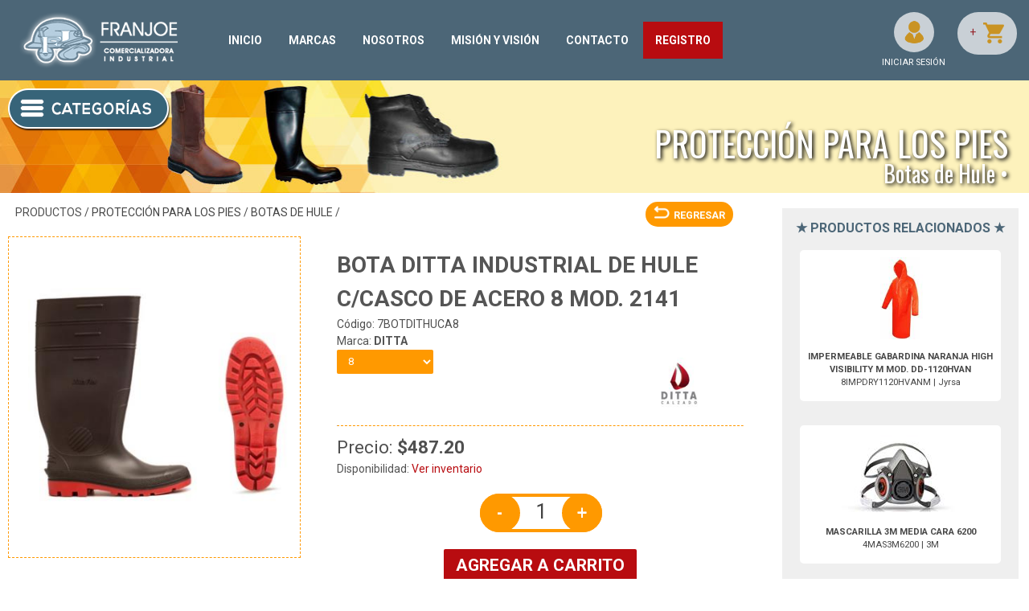

--- FILE ---
content_type: text/html
request_url: https://www.franjoeseguridad.com/producto_detalle.asp?iIdProducto=4757
body_size: 9420
content:

<!DOCTYPE html PUBLIC "-//W3C//DTD XHTML 1.0 Transitional//EN" "http://www.w3.org/TR/xhtml1/DTD/xhtml1-transitional.dtd">
<html xmlns="http://www.w3.org/1999/xhtml" lang="es">
<head>
<meta http-equiv="Content-Type" content="text/html;charset=utf-8"/>
<meta name="viewport" content="width=device-width,initial-scale=1.0,maximum-scale=1.0"/>
<meta name="keywords" content="bota ditta industrial de hule c/casco de acero 8 mod. 2141-ditta/botas de hule/protección para los pies,bota ditta industrial de hule c/casco de acero 8 mod. 2141,ditta:,tienda en méxico"/>
<meta name="description" content="BOTA DITTA INDUSTRIAL DE HULE C/CASCO DE ACERO 8 MOD. 2141-DITTA/Botas de Hule/Protección Para Los Pies|Tienda en méxico"/>
<meta property="og:image" content="https://www.franjoeseguridad.com/imagenes_dinamicas/producto_detalle_principal.asp?iIdProducto=4757"/>
<title>BOTA DITTA INDUSTRIAL DE HULE C/CASCO DE ACERO 8 MOD. 2141-DITTA/Botas de Hule/Protección Para Los Pies|Tienda en méxico</title>
<link rel="shortcut icon" href="favicon.ico"/>
<link rel="image_src" type="image/jpeg" href="imagenes_dinamicas/producto_detalle_principal.asp?iIdProducto=4757"/>
<link rel="stylesheet" type="text/css" href="css/estilos.css"/>
<link rel="stylesheet" href="css/jquery.bxslider.css"/>
<link rel="stylesheet" href="css/jquery.fancybox.css" media="screen"/>
<link rel="stylesheet" href="css/owl.carousel.css"/>
<link rel="stylesheet" href="css/owl.theme.css"/>
<link rel="preconnect" href="https://fonts.gstatic.com">
<link rel="stylesheet" href="https://fonts.googleapis.com/css2?family=Bebas+Neue&display=swap">
<link rel="stylesheet" href="https://fonts.googleapis.com/css?family=Oswald:400,300,700" type="text/css">
<link rel="stylesheet" href="https://fonts.googleapis.com/css?family=Roboto:400,700" type="text/css">
<script type="text/javascript" src="js/jquery.js"></script>
<script type="text/javascript" src="js/jquery.bxslider.min.js"></script>
<script type="text/javascript" src="js/producto_detalle.js?r=4565"></script>
<script type="text/javascript" src="js/jquery.fancybox.pack.js"></script>
<script type="text/javascript" src="js/general.js"></script>
<script type="text/javascript" src="js/funcion_general.js"></script>
<script type="text/javascript" src="js/galeria_detalle_miniaturas.js"></script>
<script type="text/javascript" src="js/galeria_detalle.js"></script>
<!-- Global site tag (gtag.js) - Google Analytics -->
<script async src="https://www.googletagmanager.com/gtag/js?id=UA-97702694-1"></script>
<script>
  window.dataLayer = window.dataLayer || [];
  function gtag(){dataLayer.push(arguments);}
  gtag('js', new Date());

  gtag('config', 'UA-97702694-1');
</script>
<!-- Facebook Pixel Code -->

<!-- End Facebook Pixel Code -->

</head>
<body>
<input id="iIdProducto" type="hidden" value="4757"/>
<input id="iIdAgrupacion" type="hidden" value="254"/>

	<div id="header">
        <strong class="h_text">FRANJOE SEGURIDAD:</strong>
        <h1 class="h_text">BOTA DITTA INDUSTRIAL DE HULE C/CASCO DE ACERO 8 MOD. 2141-DITTA/Botas de Hule/Protección Para Los Pies</h1>
        <h1 class="h_text"></h1>
        <h1 class="h_text">Tienda en méxico, para venta en línea</h1>
	<div id="logo">
	<a href="default.asp">
		<img src="images/menu_logo.png" alt="Distribuidora Franjoe"/>
	</a>
</div><!-- FIN LOGO -->
<div id="btn_menu"><img src="images/btn_menu.png" alt="Menú principal"/></div>

<div class="nav_top">
	<a class="categoria" href="default.asp">INICIO</a>
	<a class="categoria" href="marcas.asp">MARCAS</a>
	<a class="categoria" href="nosotros.asp">NOSOTROS</a>
	<a class="categoria" href="misionyvision.asp">MISIÓN Y VISIÓN</a>
	<a class="categoria" href="contacto.asp">CONTACTO</a>
	<a class="categoria categoria_destacada" href="registro.asp">REGISTRO</a>
	<!--<a class="categoria" href="registro.asp">UBICACIÓN</a>-->
</div><!-- fin nav_top-->
<div id="nav_contenedor_detalle">
	<div id="contenedorpalscroll">  
        <div class="nav accordion_menu follow-scroll fs_hitsftr">

					<div>
                    	<a class="acc_categoria" href="javascript:void(0)">
							Uniformes Medicos Rachel                          
							&nbsp;<span class="nav_arrow ligas">&#10097;</span>
                    	</a>
                    </div>
					<div class="acc_subcategorias">
						<a href="catalogo.asp?iIdCategoria=32">
						
                        	Ver todo
						
                        </a>                     		
				 																
                               </div>

					<div>
                    	<a class="acc_categoria" href="javascript:void(0)">
							Protección para la Cabeza                          
							&nbsp;<span class="nav_arrow ligas">&#10097;</span>
                    	</a>
                    </div>
					<div class="acc_subcategorias">
						<a href="catalogo.asp?iIdCategoria=11">
						
                        	Ver todo
						
                        </a>                     		
				 																
                               </div>

					<div>
                    	<a class="acc_categoria" href="javascript:void(0)">
							Protección Visual                          
							&nbsp;<span class="nav_arrow ligas">&#10097;</span>
                    	</a>
                    </div>
					<div class="acc_subcategorias">
						<a href="catalogo.asp?iIdCategoria=13">
						
                        	Ver todo
						
                        </a>                     		
                    					
                        
							<a class="subcategoria1" href="catalogo.asp?iIdSubCategoria1=29">
								Goggles de seguridad
                            </a>
                            
								<!--<a class="acc_subcategorias2" href="catalogo.asp?iIdSubCategoria1=<=iIdSubCategoria1Menu%>">Ver todo</a>	-->
                                <div class="contenedor_acc_subcategorias2 subcategoria2">
														
</div>

                    					
                        
							<a class="subcategoria1" href="catalogo.asp?iIdSubCategoria1=31">
								Insertos para lente de seguridad
                            </a>
                            
								<!--<a class="acc_subcategorias2" href="catalogo.asp?iIdSubCategoria1=<=iIdSubCategoria1Menu%>">Ver todo</a>	-->
                                <div class="contenedor_acc_subcategorias2 subcategoria2">
														
</div>

                    					
                        
							<a class="subcategoria1" href="catalogo.asp?iIdSubCategoria1=28">
								Lentes de seguridad
                            </a>
                            
								<!--<a class="acc_subcategorias2" href="catalogo.asp?iIdSubCategoria1=<=iIdSubCategoria1Menu%>">Ver todo</a>	-->
                                <div class="contenedor_acc_subcategorias2 subcategoria2">
														
</div>

                    					
                        
							<a class="subcategoria1" href="catalogo.asp?iIdSubCategoria1=30">
								Limpieza de lentes de seguridad
                            </a>
                            
								<!--<a class="acc_subcategorias2" href="catalogo.asp?iIdSubCategoria1=<=iIdSubCategoria1Menu%>">Ver todo</a>	-->
                                <div class="contenedor_acc_subcategorias2 subcategoria2">
														
</div>

                    					
                        
							<a class="subcategoria1" href="catalogo.asp?iIdSubCategoria1=32">
								Sujeta lentes de seguridad
                            </a>
                            
								<!--<a class="acc_subcategorias2" href="catalogo.asp?iIdSubCategoria1=<=iIdSubCategoria1Menu%>">Ver todo</a>	-->
                                <div class="contenedor_acc_subcategorias2 subcategoria2">
														
</div>

				 																
                               </div>

					<div>
                    	<a class="acc_categoria" href="javascript:void(0)">
							Protección Auditiva                          
							&nbsp;<span class="nav_arrow ligas">&#10097;</span>
                    	</a>
                    </div>
					<div class="acc_subcategorias">
						<a href="catalogo.asp?iIdCategoria=4">
						
                        	Ver todo
						
                        </a>                     		
				 																
                               </div>

					<div>
                    	<a class="acc_categoria" href="javascript:void(0)">
							Protección Respiratoria                          
							&nbsp;<span class="nav_arrow ligas">&#10097;</span>
                    	</a>
                    </div>
					<div class="acc_subcategorias">
						<a href="catalogo.asp?iIdCategoria=12">
						
                        	Ver todo
						
                        </a>                     		
                    					
                        
							<a class="subcategoria1" href="catalogo.asp?iIdSubCategoria1=23">
								Cartuchos y Filtros
                            </a>
                            
								<!--<a class="acc_subcategorias2" href="catalogo.asp?iIdSubCategoria1=<=iIdSubCategoria1Menu%>">Ver todo</a>	-->
                                <div class="contenedor_acc_subcategorias2 subcategoria2">
														
</div>

                    					
                        
							<a class="subcategoria1" href="catalogo.asp?iIdSubCategoria1=22">
								Mascarillas y Respiradores
                            </a>
                            
								<!--<a class="acc_subcategorias2" href="catalogo.asp?iIdSubCategoria1=<=iIdSubCategoria1Menu%>">Ver todo</a>	-->
                                <div class="contenedor_acc_subcategorias2 subcategoria2">
														
</div>

				 																
                               </div>

					<div>
                    	<a class="acc_categoria" href="javascript:void(0)">
							Protección para Manos                          
							&nbsp;<span class="nav_arrow ligas">&#10097;</span>
                    	</a>
                    </div>
					<div class="acc_subcategorias">
						<a href="catalogo.asp?iIdCategoria=9">
						
                        	Ver todo
						
                        </a>                     		
                    					
                        
							<a class="subcategoria1" href="catalogo.asp?iIdSubCategoria1=38">
								Guantes anti-fricción anti-abrasión
                            </a>
                            
								<!--<a class="acc_subcategorias2" href="catalogo.asp?iIdSubCategoria1=<=iIdSubCategoria1Menu%>">Ver todo</a>	-->
                                <div class="contenedor_acc_subcategorias2 subcategoria2">
														
</div>

                    					
                        
							<a class="subcategoria1" href="catalogo.asp?iIdSubCategoria1=34">
								Guantes anti-impacto
                            </a>
                            
								<!--<a class="acc_subcategorias2" href="catalogo.asp?iIdSubCategoria1=<=iIdSubCategoria1Menu%>">Ver todo</a>	-->
                                <div class="contenedor_acc_subcategorias2 subcategoria2">
														
</div>

                    					
                        
							<a class="subcategoria1" href="catalogo.asp?iIdSubCategoria1=33">
								Guantes anticorte
                            </a>
                            
								<!--<a class="acc_subcategorias2" href="catalogo.asp?iIdSubCategoria1=<=iIdSubCategoria1Menu%>">Ver todo</a>	-->
                                <div class="contenedor_acc_subcategorias2 subcategoria2">
														
</div>

                    					
                        
							<a class="subcategoria1" href="catalogo.asp?iIdSubCategoria1=37">
								Guantes de asbesto
                            </a>
                            
								<!--<a class="acc_subcategorias2" href="catalogo.asp?iIdSubCategoria1=<=iIdSubCategoria1Menu%>">Ver todo</a>	-->
                                <div class="contenedor_acc_subcategorias2 subcategoria2">
														
</div>

                    					
                        
							<a class="subcategoria1" href="catalogo.asp?iIdSubCategoria1=35">
								Guantes de carnaza
                            </a>
                            
								<!--<a class="acc_subcategorias2" href="catalogo.asp?iIdSubCategoria1=<=iIdSubCategoria1Menu%>">Ver todo</a>	-->
                                <div class="contenedor_acc_subcategorias2 subcategoria2">
														
</div>

                    					
                        
							<a class="subcategoria1" href="catalogo.asp?iIdSubCategoria1=36">
								Guantes resistentes a químicos
                            </a>
                            
								<!--<a class="acc_subcategorias2" href="catalogo.asp?iIdSubCategoria1=<=iIdSubCategoria1Menu%>">Ver todo</a>	-->
                                <div class="contenedor_acc_subcategorias2 subcategoria2">
														
</div>

				 																
                               </div>

					<div>
                    	<a class="acc_categoria" href="javascript:void(0)">
							Protección Lumbar                          
							&nbsp;<span class="nav_arrow ligas">&#10097;</span>
                    	</a>
                    </div>
					<div class="acc_subcategorias">
						<a href="catalogo.asp?iIdCategoria=8">
						
                        	Ver todo
						
                        </a>                     		
				 																
                               </div>

					<div>
                    	<a class="acc_categoria" href="javascript:void(0)">
							<h1>Protección Para Los Pies</h1>                          
							&nbsp;<span class="nav_arrow ligas">&#10097;</span>
                    	</a>
                    </div>
					<div class="acc_subcategorias">
						<a href="catalogo.asp?iIdCategoria=10">
						
                        	Ver todo
						
                        </a>                     		
                    					
                        
							<a class="subcategoria1" href="catalogo.asp?iIdSubCategoria1=16">
								Borceguies
                            </a>
                            
								<!--<a class="acc_subcategorias2" href="catalogo.asp?iIdSubCategoria1=<=iIdSubCategoria1Menu%>">Ver todo</a>	-->
                                <div class="contenedor_acc_subcategorias2 subcategoria2">
														
</div>

                    					
                        
							<a class="subcategoria1" href="catalogo.asp?iIdSubCategoria1=14">
								Botas
                            </a>
                            
								<!--<a class="acc_subcategorias2" href="catalogo.asp?iIdSubCategoria1=<=iIdSubCategoria1Menu%>">Ver todo</a>	-->
                                <div class="contenedor_acc_subcategorias2 subcategoria2">
														
</div>

                    					
                        
							<a class="subcategoria1" href="catalogo.asp?iIdSubCategoria1=18">
								<h1>Botas de Hule</h1>
                            </a>
                            
								<!--<a class="acc_subcategorias2" href="catalogo.asp?iIdSubCategoria1=<=iIdSubCategoria1Menu%>">Ver todo</a>	-->
                                <div class="contenedor_acc_subcategorias2 subcategoria2">
														
</div>

                    					
                        
							<a class="subcategoria1" href="catalogo.asp?iIdSubCategoria1=40">
								Polaina Viborera
                            </a>
                            
								<!--<a class="acc_subcategorias2" href="catalogo.asp?iIdSubCategoria1=<=iIdSubCategoria1Menu%>">Ver todo</a>	-->
                                <div class="contenedor_acc_subcategorias2 subcategoria2">
														
</div>

                    					
                        
							<a class="subcategoria1" href="catalogo.asp?iIdSubCategoria1=39">
								Tenis
                            </a>
                            
								<!--<a class="acc_subcategorias2" href="catalogo.asp?iIdSubCategoria1=<=iIdSubCategoria1Menu%>">Ver todo</a>	-->
                                <div class="contenedor_acc_subcategorias2 subcategoria2">
														
</div>

                    					
                        
							<a class="subcategoria1" href="catalogo.asp?iIdSubCategoria1=15">
								Zapatos
                            </a>
                            
								<!--<a class="acc_subcategorias2" href="catalogo.asp?iIdSubCategoria1=<=iIdSubCategoria1Menu%>">Ver todo</a>	-->
                                <div class="contenedor_acc_subcategorias2 subcategoria2">
														
</div>

				 																
                               </div>

					<div>
                    	<a class="acc_categoria" href="javascript:void(0)">
							Protección Contra la Lluvia                          
							&nbsp;<span class="nav_arrow ligas">&#10097;</span>
                    	</a>
                    </div>
					<div class="acc_subcategorias">
						<a href="catalogo.asp?iIdCategoria=7">
						
                        	Ver todo
						
                        </a>                     		
				 																
                               </div>

					<div>
                    	<a class="acc_categoria" href="javascript:void(0)">
							Protección en las Alturas                          
							&nbsp;<span class="nav_arrow ligas">&#10097;</span>
                    	</a>
                    </div>
					<div class="acc_subcategorias">
						<a href="catalogo.asp?iIdCategoria=5">
						
                        	Ver todo
						
                        </a>                     		
				 																
                               </div>

					<div>
                    	<a class="acc_categoria" href="javascript:void(0)">
							Protección para Soldadores                          
							&nbsp;<span class="nav_arrow ligas">&#10097;</span>
                    	</a>
                    </div>
					<div class="acc_subcategorias">
						<a href="catalogo.asp?iIdCategoria=3">
						
                        	Ver todo
						
                        </a>                     		
				 																
                               </div>

					<div>
                    	<a class="acc_categoria" href="javascript:void(0)">
							Seguridad Marina                          
							&nbsp;<span class="nav_arrow ligas">&#10097;</span>
                    	</a>
                    </div>
					<div class="acc_subcategorias">
						<a href="catalogo.asp?iIdCategoria=17">
						
                        	Ver todo
						
                        </a>                     		
				 																
                               </div>

					<div>
                    	<a class="acc_categoria" href="javascript:void(0)">
							Equipo para Tráfico                          
							&nbsp;<span class="nav_arrow ligas">&#10097;</span>
                    	</a>
                    </div>
					<div class="acc_subcategorias">
						<a href="catalogo.asp?iIdCategoria=18">
						
                        	Ver todo
						
                        </a>                     		
				 																
                               </div>

					<div>
                    	<a class="acc_categoria" href="javascript:void(0)">
							Equipo para personal de vigilancia                          
							&nbsp;<span class="nav_arrow ligas">&#10097;</span>
                    	</a>
                    </div>
					<div class="acc_subcategorias">
						<a href="catalogo.asp?iIdCategoria=19">
						
                        	Ver todo
						
                        </a>                     		
				 																
                               </div>

					<div>
                    	<a class="acc_categoria" href="javascript:void(0)">
							Uniformes Red Kap                          
							&nbsp;<span class="nav_arrow ligas">&#10097;</span>
                    	</a>
                    </div>
					<div class="acc_subcategorias">
						<a href="catalogo.asp?iIdCategoria=28">
						
                        	Ver todo
						
                        </a>                     		
                    					
                        
							<a class="subcategoria1" href="catalogo.asp?iIdSubCategoria1=60">
								Blusas
                            </a>
                            
								<!--<a class="acc_subcategorias2" href="catalogo.asp?iIdSubCategoria1=<=iIdSubCategoria1Menu%>">Ver todo</a>	-->
                                <div class="contenedor_acc_subcategorias2 subcategoria2">
														
</div>

                    					
                        
							<a class="subcategoria1" href="catalogo.asp?iIdSubCategoria1=57">
								Camisas
                            </a>
                            
								<!--<a class="acc_subcategorias2" href="catalogo.asp?iIdSubCategoria1=<=iIdSubCategoria1Menu%>">Ver todo</a>	-->
                                <div class="contenedor_acc_subcategorias2 subcategoria2">
														
</div>

                    					
                        
							<a class="subcategoria1" href="catalogo.asp?iIdSubCategoria1=55">
								Chamarras y Chalecos
                            </a>
                            
								<!--<a class="acc_subcategorias2" href="catalogo.asp?iIdSubCategoria1=<=iIdSubCategoria1Menu%>">Ver todo</a>	-->
                                <div class="contenedor_acc_subcategorias2 subcategoria2">
														
</div>

                    					
                        
							<a class="subcategoria1" href="catalogo.asp?iIdSubCategoria1=59">
								Cocina
                            </a>
                            
								<!--<a class="acc_subcategorias2" href="catalogo.asp?iIdSubCategoria1=<=iIdSubCategoria1Menu%>">Ver todo</a>	-->
                                <div class="contenedor_acc_subcategorias2 subcategoria2">
														
</div>

                    					
                        
							<a class="subcategoria1" href="catalogo.asp?iIdSubCategoria1=56">
								Overoles
                            </a>
                            
								<!--<a class="acc_subcategorias2" href="catalogo.asp?iIdSubCategoria1=<=iIdSubCategoria1Menu%>">Ver todo</a>	-->
                                <div class="contenedor_acc_subcategorias2 subcategoria2">
														
</div>

                    					
                        
							<a class="subcategoria1" href="catalogo.asp?iIdSubCategoria1=54">
								Pantalón Caballero
                            </a>
                            
								<!--<a class="acc_subcategorias2" href="catalogo.asp?iIdSubCategoria1=<=iIdSubCategoria1Menu%>">Ver todo</a>	-->
                                <div class="contenedor_acc_subcategorias2 subcategoria2">
														
</div>

                    					
                        
							<a class="subcategoria1" href="catalogo.asp?iIdSubCategoria1=24">
								Pantalón Dama
                            </a>
                            
								<!--<a class="acc_subcategorias2" href="catalogo.asp?iIdSubCategoria1=<=iIdSubCategoria1Menu%>">Ver todo</a>	-->
                                <div class="contenedor_acc_subcategorias2 subcategoria2">
														
</div>

				 																
                               </div>

					<div>
                    	<a class="acc_categoria" href="javascript:void(0)">
							Uniformes Dickies                          
							&nbsp;<span class="nav_arrow ligas">&#10097;</span>
                    	</a>
                    </div>
					<div class="acc_subcategorias">
						<a href="catalogo.asp?iIdCategoria=27">
						
                        	Ver todo
						
                        </a>                     		
                    					
                        
							<a class="subcategoria1" href="catalogo.asp?iIdSubCategoria1=41">
								Overoles
                            </a>
                            
								<!--<a class="acc_subcategorias2" href="catalogo.asp?iIdSubCategoria1=<=iIdSubCategoria1Menu%>">Ver todo</a>	-->
                                <div class="contenedor_acc_subcategorias2 subcategoria2">
														
</div>

                    					
                        
							<a class="subcategoria1" href="catalogo.asp?iIdSubCategoria1=42">
								Pantalón Caballero
                            </a>
                            
								<!--<a class="acc_subcategorias2" href="catalogo.asp?iIdSubCategoria1=<=iIdSubCategoria1Menu%>">Ver todo</a>	-->
                                <div class="contenedor_acc_subcategorias2 subcategoria2">
														
</div>

                    					
                        
							<a class="subcategoria1" href="catalogo.asp?iIdSubCategoria1=43">
								Pantalón Dama
                            </a>
                            
								<!--<a class="acc_subcategorias2" href="catalogo.asp?iIdSubCategoria1=<=iIdSubCategoria1Menu%>">Ver todo</a>	-->
                                <div class="contenedor_acc_subcategorias2 subcategoria2">
														
</div>

                    					
                        
							<a class="subcategoria1" href="catalogo.asp?iIdSubCategoria1=44">
								Camisas
                            </a>
                            
								<!--<a class="acc_subcategorias2" href="catalogo.asp?iIdSubCategoria1=<=iIdSubCategoria1Menu%>">Ver todo</a>	-->
                                <div class="contenedor_acc_subcategorias2 subcategoria2">
														
</div>

                    					
                        
							<a class="subcategoria1" href="catalogo.asp?iIdSubCategoria1=45">
								Blusas
                            </a>
                            
								<!--<a class="acc_subcategorias2" href="catalogo.asp?iIdSubCategoria1=<=iIdSubCategoria1Menu%>">Ver todo</a>	-->
                                <div class="contenedor_acc_subcategorias2 subcategoria2">
														
</div>

                    					
                        
							<a class="subcategoria1" href="catalogo.asp?iIdSubCategoria1=46">
								Playeras
                            </a>
                            
								<!--<a class="acc_subcategorias2" href="catalogo.asp?iIdSubCategoria1=<=iIdSubCategoria1Menu%>">Ver todo</a>	-->
                                <div class="contenedor_acc_subcategorias2 subcategoria2">
														
</div>

                    					
                        
							<a class="subcategoria1" href="catalogo.asp?iIdSubCategoria1=47">
								Chamarras
                            </a>
                            
								<!--<a class="acc_subcategorias2" href="catalogo.asp?iIdSubCategoria1=<=iIdSubCategoria1Menu%>">Ver todo</a>	-->
                                <div class="contenedor_acc_subcategorias2 subcategoria2">
														
</div>

                    					
                        
							<a class="subcategoria1" href="catalogo.asp?iIdSubCategoria1=48">
								Ropa de Cocina
                            </a>
                            
								<!--<a class="acc_subcategorias2" href="catalogo.asp?iIdSubCategoria1=<=iIdSubCategoria1Menu%>">Ver todo</a>	-->
                                <div class="contenedor_acc_subcategorias2 subcategoria2">
														
</div>

                    					
                        
							<a class="subcategoria1" href="catalogo.asp?iIdSubCategoria1=49">
								Shorts
                            </a>
                            
								<!--<a class="acc_subcategorias2" href="catalogo.asp?iIdSubCategoria1=<=iIdSubCategoria1Menu%>">Ver todo</a>	-->
                                <div class="contenedor_acc_subcategorias2 subcategoria2">
														
</div>

				 																
                               </div>

					<div>
                    	<a class="acc_categoria" href="javascript:void(0)">
							Uniformes Varias Marcas                          
							&nbsp;<span class="nav_arrow ligas">&#10097;</span>
                    	</a>
                    </div>
					<div class="acc_subcategorias">
						<a href="catalogo.asp?iIdCategoria=24">
						
                        	Ver todo
						
                        </a>                     		
                    					
                        
							<a class="subcategoria1" href="catalogo.asp?iIdSubCategoria1=53">
								Overoles para Uniformes
                            </a>
                            
								<!--<a class="acc_subcategorias2" href="catalogo.asp?iIdSubCategoria1=<=iIdSubCategoria1Menu%>">Ver todo</a>	-->
                                <div class="contenedor_acc_subcategorias2 subcategoria2">
														
</div>

                    					
                        
							<a class="subcategoria1" href="catalogo.asp?iIdSubCategoria1=4">
								Pantalones para Uniformes
                            </a>
                            
								<!--<a class="acc_subcategorias2" href="catalogo.asp?iIdSubCategoria1=<=iIdSubCategoria1Menu%>">Ver todo</a>	-->
                                <div class="contenedor_acc_subcategorias2 subcategoria2">
														
</div>

                    					
                        
							<a class="subcategoria1" href="catalogo.asp?iIdSubCategoria1=5">
								Camisas para Uniformes
                            </a>
                            
								<!--<a class="acc_subcategorias2" href="catalogo.asp?iIdSubCategoria1=<=iIdSubCategoria1Menu%>">Ver todo</a>	-->
                                <div class="contenedor_acc_subcategorias2 subcategoria2">
														
</div>

                    					
                        
							<a class="subcategoria1" href="catalogo.asp?iIdSubCategoria1=52">
								Blusas para Uniformes
                            </a>
                            
								<!--<a class="acc_subcategorias2" href="catalogo.asp?iIdSubCategoria1=<=iIdSubCategoria1Menu%>">Ver todo</a>	-->
                                <div class="contenedor_acc_subcategorias2 subcategoria2">
														
</div>

                    					
                        
							<a class="subcategoria1" href="catalogo.asp?iIdSubCategoria1=9">
								Chamarras para Uniforme
                            </a>
                            
								<!--<a class="acc_subcategorias2" href="catalogo.asp?iIdSubCategoria1=<=iIdSubCategoria1Menu%>">Ver todo</a>	-->
                                <div class="contenedor_acc_subcategorias2 subcategoria2">
														
</div>

                    					
                        
							<a class="subcategoria1" href="catalogo.asp?iIdSubCategoria1=13">
								Playeras para Uniforme
                            </a>
                            
								<!--<a class="acc_subcategorias2" href="catalogo.asp?iIdSubCategoria1=<=iIdSubCategoria1Menu%>">Ver todo</a>	-->
                                <div class="contenedor_acc_subcategorias2 subcategoria2">
														
</div>

				 																
                               </div>

					<div>
                    	<a class="acc_categoria" href="javascript:void(0)">
							Uniformes FR                          
							&nbsp;<span class="nav_arrow ligas">&#10097;</span>
                    	</a>
                    </div>
					<div class="acc_subcategorias">
						<a href="catalogo.asp?iIdCategoria=30">
						
                        	Ver todo
						
                        </a>                     		
				 																
                               </div>

					<div>
                    	<a class="acc_categoria" href="javascript:void(0)">
							Uniformes de Cocina                          
							&nbsp;<span class="nav_arrow ligas">&#10097;</span>
                    	</a>
                    </div>
					<div class="acc_subcategorias">
						<a href="catalogo.asp?iIdCategoria=21">
						
                        	Ver todo
						
                        </a>                     		
                    					
                        
							<a class="subcategoria1" href="catalogo.asp?iIdSubCategoria1=20">
								Accesorios de Cocina
                            </a>
                            
								<!--<a class="acc_subcategorias2" href="catalogo.asp?iIdSubCategoria1=<=iIdSubCategoria1Menu%>">Ver todo</a>	-->
                                <div class="contenedor_acc_subcategorias2 subcategoria2">
														
</div>

                    					
                        
							<a class="subcategoria1" href="catalogo.asp?iIdSubCategoria1=11">
								Filipinas y Camisas
                            </a>
                            
								<!--<a class="acc_subcategorias2" href="catalogo.asp?iIdSubCategoria1=<=iIdSubCategoria1Menu%>">Ver todo</a>	-->
                                <div class="contenedor_acc_subcategorias2 subcategoria2">
														
</div>

                    					
                        
							<a class="subcategoria1" href="catalogo.asp?iIdSubCategoria1=12">
								Mandiles y Delantales
                            </a>
                            
								<!--<a class="acc_subcategorias2" href="catalogo.asp?iIdSubCategoria1=<=iIdSubCategoria1Menu%>">Ver todo</a>	-->
                                <div class="contenedor_acc_subcategorias2 subcategoria2">
														
</div>

				 																
                               </div>

					<div>
                    	<a class="acc_categoria" href="javascript:void(0)">
							Señalización                          
							&nbsp;<span class="nav_arrow ligas">&#10097;</span>
                    	</a>
                    </div>
					<div class="acc_subcategorias">
						<a href="catalogo.asp?iIdCategoria=14">
						
                        	Ver todo
						
                        </a>                     		
				 																
                               </div>

					<div>
                    	<a class="acc_categoria" href="javascript:void(0)">
							Publicidad                          
							&nbsp;<span class="nav_arrow ligas">&#10097;</span>
                    	</a>
                    </div>
					<div class="acc_subcategorias">
						<a href="catalogo.asp?iIdCategoria=1">
						
                        	Ver todo
						
                        </a>                     		
				 																
                               </div>

					<div>
                    	<a class="acc_categoria" href="javascript:void(0)">
							Desechables                          
							&nbsp;<span class="nav_arrow ligas">&#10097;</span>
                    	</a>
                    </div>
					<div class="acc_subcategorias">
						<a href="catalogo.asp?iIdCategoria=25">
						
                        	Ver todo
						
                        </a>                     		
                    					
                        
							<a class="subcategoria1" href="catalogo.asp?iIdSubCategoria1=25">
								Cubrebocas Desechables
                            </a>
                            
								<!--<a class="acc_subcategorias2" href="catalogo.asp?iIdSubCategoria1=<=iIdSubCategoria1Menu%>">Ver todo</a>	-->
                                <div class="contenedor_acc_subcategorias2 subcategoria2">
														
</div>

                    					
                        
							<a class="subcategoria1" href="catalogo.asp?iIdSubCategoria1=26">
								Cubrebotas Desechables
                            </a>
                            
								<!--<a class="acc_subcategorias2" href="catalogo.asp?iIdSubCategoria1=<=iIdSubCategoria1Menu%>">Ver todo</a>	-->
                                <div class="contenedor_acc_subcategorias2 subcategoria2">
														
</div>

                    					
                        
							<a class="subcategoria1" href="catalogo.asp?iIdSubCategoria1=27">
								Gorros Desechables
                            </a>
                            
								<!--<a class="acc_subcategorias2" href="catalogo.asp?iIdSubCategoria1=<=iIdSubCategoria1Menu%>">Ver todo</a>	-->
                                <div class="contenedor_acc_subcategorias2 subcategoria2">
														
</div>

				 																
                               </div>
	
				
					<div>
                    <a class="acc_categoria" href="javascript:void(0)">
						
                    	Marcas <span class="nav_arrow ligas">&#10097;</span>
						
                    </a>
                    </div>
                    <!--catalogo.asp?bMarca=1-->
					<div class="acc_subcategorias">
						
						<a href="catalogo.asp?bMarca=1">Ver todo</a>
										
						<a href="catalogo.asp?iIdMarca=6">
							3M
                        </a>
				
						<a href="catalogo.asp?iIdMarca=65">
							ACR
                        </a>
				
						<a href="catalogo.asp?iIdMarca=88">
							AIGSA
                        </a>
				
						<a href="catalogo.asp?iIdMarca=15">
							Ambidex
                        </a>
				
						<a href="catalogo.asp?iIdMarca=16">
							Ansell
                        </a>
				
						<a href="catalogo.asp?iIdMarca=69">
							AP Mascarillas
                        </a>
				
						<a href="catalogo.asp?iIdMarca=70">
							Aquatikus
                        </a>
				
						<a href="catalogo.asp?iIdMarca=17">
							Assoluto
                        </a>
				
						<a href="catalogo.asp?iIdMarca=71">
							AX Tech
                        </a>
				
						<a href="catalogo.asp?iIdMarca=87">
							BAGpk
                        </a>
				
						<a href="catalogo.asp?iIdMarca=18">
							Best
                        </a>
				
						<a href="catalogo.asp?iIdMarca=19">
							Brady Worldwide
                        </a>
				
						<a href="catalogo.asp?iIdMarca=20">
							Brava
                        </a>
				
						<a href="catalogo.asp?iIdMarca=77">
							Brick
                        </a>
				
						<a href="catalogo.asp?iIdMarca=21">
							Bronco
                        </a>
				
						<a href="catalogo.asp?iIdMarca=94">
							Cabel
                        </a>
				
						<a href="catalogo.asp?iIdMarca=55">
							Captopia
                        </a>
				
						<a href="catalogo.asp?iIdMarca=53">
							Carber
                        </a>
				
						<a href="catalogo.asp?iIdMarca=89">
							Cedillo
                        </a>
				
						<a href="catalogo.asp?iIdMarca=22">
							Circo
                        </a>
				
						<a href="catalogo.asp?iIdMarca=9">
							Crews
                        </a>
				
						<a href="catalogo.asp?iIdMarca=81">
							Daniamant
                        </a>
				
						<a href="catalogo.asp?iIdMarca=7">
							DermaCare
                        </a>
				
						<a href="catalogo.asp?iIdMarca=2">
							Dickies
                        </a>
				
						<a href="catalogo.asp?iIdMarca=23">
							Ditta
                        </a>
				
						<a href="catalogo.asp?iIdMarca=85">
							DKPS
                        </a>
				
						<a href="catalogo.asp?iIdMarca=24">
							Dry Drop
                        </a>
				
						<a href="catalogo.asp?iIdMarca=25">
							Dry Zone
                        </a>
				
						<a href="catalogo.asp?iIdMarca=3">
							Dupont
                        </a>
				
						<a href="catalogo.asp?iIdMarca=63">
							Ear Soft
                        </a>
				
						<a href="catalogo.asp?iIdMarca=86">
							Eme Reflex
                        </a>
				
						<a href="catalogo.asp?iIdMarca=12">
							Encon
                        </a>
				
						<a href="catalogo.asp?iIdMarca=26">
							Fasguard
                        </a>
				
						<a href="catalogo.asp?iIdMarca=27">
							FER
                        </a>
				
						<a href="catalogo.asp?iIdMarca=28">
							Firestone
                        </a>
				
						<a href="catalogo.asp?iIdMarca=79">
							Fitcap
                        </a>
				
						<a href="catalogo.asp?iIdMarca=29">
							ForceFlex
                        </a>
				
						<a href="catalogo.asp?iIdMarca=30">
							Franjoe
                        </a>
				
						<a href="catalogo.asp?iIdMarca=31">
							Gama
                        </a>
				
						<a href="catalogo.asp?iIdMarca=1">
							Genérico
                        </a>
				
						<a href="catalogo.asp?iIdMarca=95">
							Golden Eagle
                        </a>
				
						<a href="catalogo.asp?iIdMarca=62">
							Herhild
                        </a>
				
						<a href="catalogo.asp?iIdMarca=78">
							HONEYWELL
                        </a>
				
						<a href="catalogo.asp?iIdMarca=8">
							Howard Leight
                        </a>
				
						<a href="catalogo.asp?iIdMarca=13">
							Jackson
                        </a>
				
						<a href="catalogo.asp?iIdMarca=32">
							Jomar
                        </a>
				
						<a href="catalogo.asp?iIdMarca=4">
							Jyrsa
                        </a>
				
						<a href="catalogo.asp?iIdMarca=33">
							King Cobra
                        </a>
				
						<a href="catalogo.asp?iIdMarca=96">
							Lapco
                        </a>
				
						<a href="catalogo.asp?iIdMarca=91">
							Lazzar
                        </a>
				
						<a href="catalogo.asp?iIdMarca=34">
							Mapa
                        </a>
				
						<a href="catalogo.asp?iIdMarca=58">
							MCR Safety
                        </a>
				
						<a href="catalogo.asp?iIdMarca=35">
							Mechanix-Wear
                        </a>
				
						<a href="catalogo.asp?iIdMarca=36">
							Memphis
                        </a>
				
						<a href="catalogo.asp?iIdMarca=76">
							MOLDEX
                        </a>
				
						<a href="catalogo.asp?iIdMarca=92">
							MONARCA
                        </a>
				
						<a href="catalogo.asp?iIdMarca=14">
							Mr Seguridad
                        </a>
				
						<a href="catalogo.asp?iIdMarca=5">
							MSA
                        </a>
				
						<a href="catalogo.asp?iIdMarca=74">
							MSC
                        </a>
				
						<a href="catalogo.asp?iIdMarca=59">
							Ninja
                        </a>
				
						<a href="catalogo.asp?iIdMarca=64">
							Pros Caps
                        </a>
				
						<a href="catalogo.asp?iIdMarca=37">
							Providencia
                        </a>
				
						<a href="catalogo.asp?iIdMarca=93">
							Rachel Medical
                        </a>
				
						<a href="catalogo.asp?iIdMarca=38">
							RAS
                        </a>
				
						<a href="catalogo.asp?iIdMarca=39">
							Rayhsa
                        </a>
				
						<a href="catalogo.asp?iIdMarca=84">
							Red Kap
                        </a>
				
						<a href="catalogo.asp?iIdMarca=40">
							Redwing
                        </a>
				
						<a href="catalogo.asp?iIdMarca=67">
							Rino
                        </a>
				
						<a href="catalogo.asp?iIdMarca=60">
							Romak Polar
                        </a>
				
						<a href="catalogo.asp?iIdMarca=41">
							Safe Step
                        </a>
				
						<a href="catalogo.asp?iIdMarca=42">
							Safety One
                        </a>
				
						<a href="catalogo.asp?iIdMarca=43">
							Safety Road
                        </a>
				
						<a href="catalogo.asp?iIdMarca=44">
							Scandalo
                        </a>
				
						<a href="catalogo.asp?iIdMarca=45">
							Scorpio
                        </a>
				
						<a href="catalogo.asp?iIdMarca=80">
							SHERPA
                        </a>
				
						<a href="catalogo.asp?iIdMarca=61">
							Skold
                        </a>
				
						<a href="catalogo.asp?iIdMarca=46">
							Stanley
                        </a>
				
						<a href="catalogo.asp?iIdMarca=47">
							Steelgen
                        </a>
				
						<a href="catalogo.asp?iIdMarca=10">
							Steelpro Safety
                        </a>
				
						<a href="catalogo.asp?iIdMarca=82">
							SUIMNA
                        </a>
				
						<a href="catalogo.asp?iIdMarca=48">
							Super Road
                        </a>
				
						<a href="catalogo.asp?iIdMarca=49">
							Super-Grip
                        </a>
				
						<a href="catalogo.asp?iIdMarca=73">
							Texin
                        </a>
				
						<a href="catalogo.asp?iIdMarca=50">
							Ultratech
                        </a>
				
						<a href="catalogo.asp?iIdMarca=11">
							Uvex
                        </a>
				
						<a href="catalogo.asp?iIdMarca=51">
							Vallen
                        </a>
				
						<a href="catalogo.asp?iIdMarca=72">
							Volt Weld
                        </a>
				
						<a href="catalogo.asp?iIdMarca=52">
							Weld Well
                        </a>
				
						<a href="catalogo.asp?iIdMarca=54">
							Willson
                        </a>
				
						<a href="catalogo.asp?iIdMarca=83">
							WSM
                        </a>
				
						<a href="catalogo.asp?iIdMarca=56">
							Xtra Caps
                        </a>
				
						<a href="catalogo.asp?iIdMarca=57">
							Yami
                        </a>
	
					</div>
    	<div class="nav_down">
            <a class="categoria" href="default.asp">INICIO</a>
            <a class="categoria" href="nosotros.asp">ACERCA DE FRANJOE</a>
            <a class="categoria" href="misionyvision.asp">MISIÓN Y VISIÓN</a>
            <a class="categoria" href="contacto.asp">CONTACTO</a>
            <!--<a class="categoria" href="registro.asp">UBICACIÓN</a>-->
        </div><!-- fin nav_top-->
                    
                
        </div><!-- FIN NAV -->     
        </div><!-- pal scroll-->
    </div><!-- FIN NAV CONTENEDOR -->


<script type="text/javascript" src="js/funcion_general.js"></script>
<script type="text/javascript" src="js/login.js"></script>  
    <div id="contenedor_busca_login_cart">
        <div class="nav_login">
                <div id="btn_nav_login"><img id="icono_usuario" src="images/icn_user.png" alt="icono usuario" /><span> INICIAR SESIÓN</span></div>
                <div id="contenido_login">
                    <form name="login" id="login" action="." style="padding:0; margin:0;">
                        <input placeholder="Usuario" class="login_campos" name="usuario" id="usuario" type="text" value="" maxlength="50" />
                        <input placeholder="Contraseña" class="login_campos" name="clave" id="clave" type="password" maxlength="16" />
                    </form>
                    <a class="ligas" href="forgot_pass.asp">¿Olvidaste tu contraseña?</a><br /><br />
                    <a id="login_btn" class="boton_v1 login_btn_entrar">Entrar</a>
                </div><!-- fin contenido login -->
        </div><!-- FIN DE LOGIN -->  
            
        <div id="nav_carrito">

            <a href="carrito.asp"><img src="images/icn_carrito.png" alt="Carrito de compras"/><div class="nav_cart_cantidad">+</div></a>


        </div><!-- FIN NAV CARRITO -->
    </div><!-- FIN CONTENEDOR contenedor_busca_login_cart-->
    <div class="limpiar"></div>
        

    </div><!-- FIN DE HEADER -->
    <div class="limpiar"></div>

<div id="banner_categoria">
	<div id="btn_detalle" class="boton_categorias_detalle"><img class="push" src="images/boton_categorias.png" alt="Categorías"/></div><!-- BOTON CATEGORIAS -->
    <ul class="bxslider">
        <li>

            <img src="imagenes_banners/CId10.jpg" alt=""/>
            
            <div class="texto_banner_catalogo">
                <span class="big_title">Protección Para Los Pies</span><br /><span class="small_title">Botas de Hule • </span>
            </div>
        </li>
    </ul>
</div><!-- FIN BANNER CATEGORIA -->
    
<div id="contenedor_detalle">
    <div id="path">
       Productos /	

	<a href="catalogo.asp?iIdCategoria=10">Protección Para Los Pies</a> /

	<a href="catalogo.asp?iIdSubCategoria1=18">Botas de Hule</a> /

    </div><!-- FIN DE PATH -->
	<div class="btn_regresar">
		<a onclick="history.back(-1)">
			<img src="images/btn_regresar.png" alt="Regresar"/>REGRESAR
		</a>
    </div>
	<!-- FIN DE BTN REGRESASR -->
    <div class="limpiar"></div>

    <div id="contenedor_galeria_producto">
    	<div id="imagen_principal">
        	<a class="fancybox" rel="group" href="imagenes_dinamicas/producto_detalle_principal_zoom.asp?iIdProducto=4757">
				<img src="imagenes_dinamicas/producto_detalle_principal.asp?iIdProducto=4757" alt="BOTA DITTA INDUSTRIAL DE HULE C/CASCO DE ACERO 8 MOD. 2141-DITTA"/>
			</a>
        </div>
    </div><!-- FIN CONTENDOR GALERIA PRODUCTO -->

    <div id="contenedor_info_producto">
        <h1>BOTA DITTA INDUSTRIAL DE HULE C/CASCO DE ACERO 8 MOD. 2141</h1>	
       	Código: 7BOTDITHUCA8
		<br />

		<p>Marca: <strong>DITTA</strong><br/>
		<div class="marca_logo_detalle">
			<a href="catalogo.asp?iIdMarca=23">
			<img src="imagenes_dinamicas/producto_detalle_marca.asp?iIdProducto=4757" alt="DITTA"/>
			</a>
			<strong class="h_text">DITTA</strong>
		</div>

			<div class="atributos_filtro">

            <select title="Talla" class="atributo">
            	<option value="">--Talla--</option>
            
            	<option value="10" >10</option>
            
            	<option value="11" >11</option>
            
            	<option value="12" >12</option>
            
            	<option value="3" >3</option>
            
            	<option value="4" >4</option>
            
            	<option value="5" >5</option>
            
            	<option value="6" >6</option>
            
            	<option value="7" >7</option>
            
            	<option value="8" selected="selected">8</option>
            
            	<option value="9" >9</option>
         
            </select>

			</div>

    	<div class="limpiar"></div>
        <div class="">
        	<hr class="hr" />
  			<div class="limpiar"></div>
        </div><!-- fin detalle_infoadicional -->
        <div id="contenido_total">

            <div class="detalle_precio">Precio: <strong>$487.20</strong></div>

			<div class="limpiar"></div>

            <div id="detalle_disponibilidad">
				<p>Disponibilidad:
            		<a class="inventario ligas" href="inventario.asp?iIdProducto=4757">Ver inventario</a>
				</p>
			</div><!-- FIN detalle_disponibilidad -->
            <div class="limpiar"></div>

			<div class="limpiar"></div>
            <div id="contenedor_cant_boton">

            <div id="detalle_cantidad">
                <div class="page" id="down"> - </div>
                <input id="cantidad" name="cantidad" value="1" maxlength="3"></input>
                <div class="page" id="up"> + </div>
            </div><!-- fin detalle cantidad -->
            <div class="limpiar"></div><br />
			<a class="boton_v1" href="javascript:AgregarCarrito(4757);">AGREGAR A CARRITO</a>

            </div><!-- fin contenedor_cant_boton -->
        </div><!-- fin contenido total -->

        <div class="limpiar"></div>
        <p class="footer_producto">

            * El precio INCLUYE IVA
            <br />
            * Los precios pueden variar sin previo aviso.
			<br />

            * La imagen puede diferir un poco a las características reales del producto.
        </p><!-- fin footer producto -->
        <div id="compartir_producto">
            <!--<p>Compartir producto:</p>-->
            <a href="http://www.facebook.com/share.php?u=https://www.franjoeseguridad.com/producto_detalle.asp?iIdProducto=4757"><img src="images/compartir_facebook.jpg" onclick="window.open('http://www.facebook.com/share.php?u=http://www.xtremestore.com.mx/producto_detalle.asp?iIdProducto=4757" alt="Compartir en Facebook" title="Compartir en Facebook"/></a>
            <a href="http://twitter.com/home?status=https://www.franjoeseguridad.com/producto_detalle.asp?iIdProducto=4757" target="_blank"><img src="images/compartir_twitter.jpg" alt="Compartir en Twitter"/></a>
            <a href="https://www.linkedin.com/cws/share?url=https://www.franjoeseguridad.com/producto_detalle.asp?iIdProducto=4757" target="_blank"><img src="images/compartir_linkedin.jpg" border="0" alt="Compartir en LinkedIn" title="Compartir en LinkedIn"/></a>
        </div><!-- fin detalle redes -->
    </div><!-- FIN CONTENEDOR INFO PRODUCTO-->
        
    <div class="limpiar"></div>
    <div id="submenu_detalle">
        <ul class="categorias_lista">
            <li><a href="javascript:void(0);" id="a_descripcion">Descripción</a></li>
            <li><a href="javascript:void(0);" id="a_especificaciones">Especificaciones</a></li>
            <li><a href="javascript:void(0);" id="a_descargas">Descargas</a></li>
            <li><a href="javascript:void(0);" id="a_galeria">Galería</a></li>
            <li><a href="javascript:void(0);" id="a_video">Vídeos</a></li>
        </ul>
    </div>
    <div class="limpiar"></div>
    <div class="info_producto">
        <div id="detalle_descripcion">
            <strong style="color:#000">BOTA DITTA INDUSTRIAL DE HULE C/CASCO DE ACERO 8 MOD. 2141-DITTA</strong>
            <br /><br />
            <p>Las botas industriales de hule con casquillo son una elecci&oacute;n s&oacute;lida para trabajadores que requieren una protecci&oacute;n duradera y resistencia a diversos elementos. Estas botas de seguridad est&aacute;n dise&ntilde;adas para uso rudo en una amplia gama de industrias, desde qu&iacute;micas hasta agricultura y jardiner&iacute;a. Su construcci&oacute;n reforzada y sus caracter&iacute;sticas especiales las hacen ideales para enfrentar desaf&iacute;os industriales exigentes.</p>
<p>Son resistentes al contacto con una amplia variedad de sustancias, incluidos hidrocarburos, grasas, aceites, sangre, fertilizantes, detergentes, agua, fango, lodo, qu&iacute;micos y solventes diluidos. Adem&aacute;s, estas botas ofrecen protecci&oacute;n contra impactos y temperaturas extremas, desde -20&deg;C hasta 70&deg;C. La suela con proporciona un excelente agarre en superficies h&uacute;medas y contiene el compuesto "NITRI POWER" para una mayor resistencia y flexibilidad en entornos agresivos.</p>    
        </div>

        <div id="detalle_especificaciones">
            <p>- Fabricaci&oacute;n en inyecci&oacute;n.<br /> - Resistencia al contacto con una amplia gama de sustancias.<br /> - Altura de 40 cm +/- 2, con adaptador de altura a 35 y 30 cm.<br /> - Suela con grabado especial "SECURE GRIP".<br /> - Refuerzo protector en tobillos, tal&oacute;n, metatarso y puntera.<br /> - Grabado antiderrapante y puente anat&oacute;mico.<br /> - Refuerzo de foxin para mayor protecci&oacute;n del pie.</p>
        </div>

        <div id="detalle_descargas">

	                	<a href="javascript:DescargarArchivo(15509)"><img src="images/descarga.png" alt="Descargar PDF"/>Ficha Tecnica - 7BOTDITHUCA.pdf</a>

                
        </div>
        
        <div id="detalle_galeria" >
            <ul class="bxslider">
                     
					  <li class="img_galeria"><a class="fancybox" rel="gallery1" href="imagenes_dinamicas/producto_detalle_galeria_zoom.asp?iIdImagen=10678"><img src="imagenes_dinamicas/producto_detalle_galeria.asp?iIdImagen=10678" alt="Galería Producto" /></a></li>
    
            </ul>                
        </div>
        
        <div id="detalle_video">

			<p>Actualmente no hay videos para mostrar</p>

        </div>
                
        <div class="limpiar"></div>
                
	</div><!-- FIN DE INFO PRODUCTO -->
</div><!-- FIN CONTENEDOR -->

<!--PRODUCTOS RELACIONADOS-->
<div class="productos_relacionados">
	<h2>★ PRODUCTOS RELACIONADOS ★</h2>
	<div class="limpiar"></div>
     
        <div class="producto">
        	<div class="img_producto">
                <a href="producto_detalle.asp?iIdProducto=3745"><img src="imagenes_dinamicas/producto_relacionado.asp?IdProductoRel=3745" alt="IMPERMEABLE GABARDINA NARANJA HIGH VISIBILITY M MOD. DD-1120HVAN-Jyrsa"/></a>            
           		<strong class="h_text">8IMPDRY1120HVANM-Jyrsa</strong>
            </div><!-- fin img producto -->
       
            <div class="descripcion_producto"><a href="producto_detalle.asp?iIdProducto=3745"><span class="ligas">IMPERMEABLE GABARDINA NARANJA HIGH VISIBILITY M MOD. DD-1120HVAN</span><br />8IMPDRY1120HVANM | Jyrsa</a></div>
            <div class="over_producto">
            
            </div><!--fin over producto-->
       </div><!-- FIN PRODUCTO -->
        
     
        <div class="producto">
        	<div class="img_producto">
                <a href="producto_detalle.asp?iIdProducto=3905"><img src="imagenes_dinamicas/producto_relacionado.asp?IdProductoRel=3905" alt="MASCARILLA 3M MEDIA CARA 6200-3M"/></a>            
           		<strong class="h_text">4MAS3M6200-3M</strong>
            </div><!-- fin img producto -->
       
            <div class="descripcion_producto"><a href="producto_detalle.asp?iIdProducto=3905"><span class="ligas">MASCARILLA 3M MEDIA CARA 6200</span><br />4MAS3M6200 | 3M</a></div>
            <div class="over_producto">
            
            </div><!--fin over producto-->
       </div><!-- FIN PRODUCTO -->
        
     
        <div class="producto">
        	<div class="img_producto">
                <a href="producto_detalle.asp?iIdProducto=4795"><img src="imagenes_dinamicas/producto_relacionado.asp?IdProductoRel=4795" alt="BOTA DITA DE HULE SANITARIA CON CASCO DE ACERO 8 MOD. 2141-Ditta"/></a>            
           		<strong class="h_text">7BOTDITHUSBA8-Ditta</strong>
            </div><!-- fin img producto -->
       
            <div class="descripcion_producto"><a href="producto_detalle.asp?iIdProducto=4795"><span class="ligas">BOTA DITA DE HULE SANITARIA CON CASCO DE ACERO 8 MOD. 2141</span><br />7BOTDITHUSBA8 | Ditta</a></div>
            <div class="over_producto">
            
            </div><!--fin over producto-->
       </div><!-- FIN PRODUCTO -->
        
     
        <div class="producto">
        	<div class="img_producto">
                <a href="producto_detalle.asp?iIdProducto=6792"><img src="imagenes_dinamicas/producto_relacionado.asp?IdProductoRel=6792" alt="OVEROL DUPONT TYVEK BLANCO TY127S M-Dupont"/></a>            
           		<strong class="h_text">9OVETY127SM-Dupont</strong>
            </div><!-- fin img producto -->
       
            <div class="descripcion_producto"><a href="producto_detalle.asp?iIdProducto=6792"><span class="ligas">OVEROL DUPONT TYVEK BLANCO TY127S M</span><br />9OVETY127SM | Dupont</a></div>
            <div class="over_producto">
            
            </div><!--fin over producto-->
       </div><!-- FIN PRODUCTO -->
        
 
</div><!-- FIN PRODUCTOS RELACIONADOS -->

<div class="limpiar"></div>

    
<div id="footer">
	<div class="espacio_footer" id="redes_sociales" style="opacity:0">
		<span class="titulos_ftr">SÍGUENOS</span><br /><br />
		<a href="" style="cursor:none"><img src="images/footer_facebook.png" alt="Facebook"/></a>
		<a href="" style="cursor:none"><img src="images/footer_twitter.png" alt="Twitter"/></a>
		<a href="" style="cursor:none"><img src="images/footer_youtube.png" alt="Youtube"/></a>
		<br />
		<div class="limpiar"></div>
	</div><!-- fin redes sociales -->
	<div class="ftr_column">
		<span class="titulos_ftr">PRODUCTOS</span><br /><br />
		<ul>

			<li><a href="catalogo.asp?iIdCategoria=32">Uniformes Medicos Rachel</a></li>

			<li><a href="catalogo.asp?iIdCategoria=11">Protección para la Cabeza</a></li>

			<li><a href="catalogo.asp?iIdCategoria=13">Protección Visual</a></li>

			<li><a href="catalogo.asp?iIdCategoria=4">Protección Auditiva</a></li>

			<li><a href="catalogo.asp?iIdCategoria=12">Protección Respiratoria</a></li>

			<li><a href="catalogo.asp?iIdCategoria=9">Protección para Manos</a></li>

			<li><a href="catalogo.asp?iIdCategoria=8">Protección Lumbar</a></li>

			<li><a href="catalogo.asp?iIdCategoria=10">Protección Para Los Pies</a></li>

			<li><a href="catalogo.asp?iIdCategoria=7">Protección Contra la Lluvia</a></li>

			<li><a href="catalogo.asp?iIdCategoria=5">Protección en las Alturas</a></li>

			<li><a href="catalogo.asp?iIdCategoria=3">Protección para Soldadores</a></li>

			<li><a href="catalogo.asp?iIdCategoria=17">Seguridad Marina</a></li>

			<li><a href="catalogo.asp?iIdCategoria=18">Equipo para Tráfico</a></li>

			<li><a href="catalogo.asp?iIdCategoria=19">Equipo para personal de vigilancia</a></li>

			<li><a href="catalogo.asp?iIdCategoria=20">Ropa de Trabajo</a></li>

			<li><a href="catalogo.asp?iIdCategoria=28">Uniformes Red Kap</a></li>

			<li><a href="catalogo.asp?iIdCategoria=27">Uniformes Dickies</a></li>

			<li><a href="catalogo.asp?iIdCategoria=24">Uniformes Varias Marcas</a></li>

			<li><a href="catalogo.asp?iIdCategoria=30">Uniformes FR</a></li>

			<li><a href="catalogo.asp?iIdCategoria=21">Uniformes de Cocina</a></li>

			<li><a href="catalogo.asp?iIdCategoria=26">Ropa Casual</a></li>

			<li><a href="catalogo.asp?iIdCategoria=14">Señalización</a></li>

			<li><a href="catalogo.asp?iIdCategoria=1">Publicidad</a></li>

			<li><a href="catalogo.asp?iIdCategoria=22">Ropa para Estudiantes</a></li>

			<li><a href="catalogo.asp?iIdCategoria=25">Desechables</a></li>

                            
		</ul>
	</div>
	<div class="ftr_column">
		<span class="titulos_ftr">Tienda en méxico-Franjoe Seguridad</span><br /><br />
		<ul>
			<li><a href="nosotros.asp">Compañia</a></li>
			<li><a href="terminos_condiciones_compra.asp">FAQ</a></li>
			<li><a href="registro.asp">Regístrate en nuestra tienda</a></li>
		</ul>
	</div>
	<div class="ftr_column joyftr">
		<span class="titulos_ftr">SERVICIO AL CLIENTE</span><br /><br />
		<ul>
			<li><a href="terminos_condiciones_compra.asp">Términos y condiciones de compra</a></li>
			<li><a href="terminos_pago.asp">Términos de pago</a></li>
			<li><a href="aviso_privacidad.asp">Aviso de privacidad</a></li>
		</ul>
	</div>
	<div class="ftr_column">
		<span class="titulos_ftr">CONTÁCTANOS</span><br /><br />
		<p style="color:#fff;font-size:11px;">
			(938) 381-4070<br />
			<hr class="hr"/>
			<div class="copyright" style="font-size:11px;color:#fff;">
				© 2026&nbsp;Tienda en méxico-Franjoe Seguridad
				<br />Todos los derechos reservados
				<br /><strong>Equipo de seguridad industrial</strong> | <strong>Equipo de protección personal</strong>

				<br /><strong>DITTA México</strong> | <strong>Tienda DITTA</strong> | <strong>Catálogo DITTA</strong>
				<br /><strong>Somos distribuidor DITTA autorizado</strong>

				<br /><strong style="color:#999">BOTA DITTA INDUSTRIAL DE HULE C/CASCO DE ACERO 8 MOD. 2141-DITTA/Botas de Hule/Protección Para Los Pies</strong>

			</div>
		</p> 
	</div>
<!--
	<div class="ftr_column joyftr">
		 <div id="redes_sociales">
			<span class="titulos_ftr">SÍGUENOS</span><br /><br />
			<a href="https://www.facebook.com/franjoeseguridad" target="_blank"><img src="images/footer_facebook.png" alt="Facebook"/></a>
			<a href="https://twitter.com/franjoeseguridad" target="_blank"><img src="images/footer_twitter.png" alt="Twitter"/></a>
			<a href="https://www.youtube.com/user/franjoeseguridad" target="_blank"><img src="images/footer_youtube.png" alt="Youtube"/></a>
			<br />
			<div class="limpiar"></div>
		</div>
	</div>
-->
	<div class="limpiar"></div>
</div>
<a href="https://www.vivamedia.com.mx" target="_blank" class="vivamedia_firma">
	<span class="vivamedia_titulo">Tienda Virtual por Vivamedia&copy;</span>
</a>
<!-- FIN DE FOOTER -->
<script type="text/javascript" id="zsiqchat">var $zoho=$zoho || {};$zoho.salesiq = $zoho.salesiq || {widgetcode: "2411b7654ad4b15f92e2883f5249bdcdd1619212d683ca0961f1a794ff0856f8ab1a64697133677bda7434cf2e13928e", values:{},ready:function(){}};var d=document;s=d.createElement("script");s.type="text/javascript";s.id="zsiqscript";s.defer=true;s.src="https://salesiq.zoho.com/widget";t=d.getElementsByTagName("script")[0];t.parentNode.insertBefore(s,t);</script>
</body>
</html>


--- FILE ---
content_type: application/javascript
request_url: https://www.franjoeseguridad.com/js/general.js
body_size: 2431
content:
$(document).ready(function(e){
	
	//MENU USUARIO LOGIN
	 $( '#bienvenido_usuario' ).click(function(){
            $('#contenido_menu_usuario').slideToggle();
        }
    );
	
	//MENU USUARIO PERFIL
    $('#menu_btn_tienda').click(function(){
    var hidden = $('#menu_perfil #contenido_menu_usuario');
		hola = $('.menu_btn_tienda');		
			if (hidden.hasClass('visible')){
				hidden.animate({"left":"-1000px"}, "slow").removeClass('visible');
				hola.animate({"left":"0px"}, "slow").removeClass('visible');
			} else {
				hidden.animate({"left":"0px"}, "slow").addClass('visible');
				hola.animate({"left":"217px"}, "slow").removeClass('visible');
			}
    });
	
	//ACCORDEON MENU FOLLOW SCROLL
	// FALTA DETENERLO AL LLEGAR AL FOOTER~
//    var element = $('.follow-scroll'),
//        originalY = element.offset().top;
//
//    // Space between element and top of screen (when scrolling)
//    var topMargin = 20;
//
//    // Should probably be set in CSS; but here just for emphasis
//    element.css('position', 'relative');
//
//    $(window).on('scroll', function(event) {
//        var scrollTop = $(window).scrollTop();
//
//        element.stop(false, false).animate({
//            top: scrollTop < originalY
//                    ? 0
//                    : scrollTop - originalY + topMargin
//        }, 300);
//	
//    });	

//$(function() {
//    var top = $('.nav').offset().top - parseFloat($('.nav').css('marginTop').replace(/auto/, 0));
//    var footTop = $('#footer').offset().top - parseFloat($('#footer').css('marginTop').replace(/auto/, 0));
//
//    var maxY = footTop - $('.nav').outerHeight();
//    $(window).scroll(function(evt) {
//	if($(window).width()>=878){
//		
//        var y = $(this).scrollTop();
//        if (y > top) {
//            if (y < maxY) {
//                $('.nav').addClass('fixed').removeAttr('style');
//            } else {
//                $('.nav').removeClass('fixed').css({
//                    position: 'absolute',
//                    top: (maxY - top) + 'px'
//                });
//            }
//        } else {
//            $('.nav').removeClass('fixed');
//        }
//	}
//		
//    });
//});






//$(function () {
//   
//  var msie6 = $.browser == 'msie' && $.browser.version < 7;
//   
//  if (!msie6 && $('#nav_contenedor').offset()!=null) {
//    var top = $('#nav_contenedor').offset().top - parseFloat($('#nav_contenedor').css('margin-top').replace(/auto/, 0));
//    var height = $('#nav_contenedor').height();
//    var winHeight = $(window).height(); 
//    var footerTop = $('#footer').offset().top - parseFloat($('#footer').css('margin-top').replace(/auto/, 0));
//    var gap = 7;
//    $(window).scroll(function (event) {
//      // what the y position of the scroll is
//      var y = $(this).scrollTop();
//       
//      // whether that's below the form
//      if (y+winHeight >= top+ height+gap && y+winHeight<=footerTop) {
//        // if so, ad the fixed class
//        $('#nav_contenedor').addClass('fixed').css('top',winHeight-height-gap +'px');
//      } 
//      else if (y+winHeight>footerTop) {
//        // if so, ad the fixed class
//       $('#nav_contenedor').addClass('fixed').css('top',footerTop-height-y-gap+'px');
//      } 
//      else    
//      {
//        // otherwise remove it
//        $('#nav_contenedor').removeClass('fixed').css('top','0px');
//      }
//    });
//  }  
//});

//ALMOST BUT NOOOOOO ; ___ ; div flotnte en fixed
//$(function() {
//    $.fn.scrollBottom = function() {
//        return $(document).height() - this.scrollTop() - this.height();
//    };
//
//    var $el = $('#nav_contenedor>div');
//    var $window = $(window);
//
//    $window.bind("scroll resize", function() {
//        var gap = $window.height() - $el.height() - 10;
//        var visibleFoot = 480 - $window.scrollBottom();
//        var scrollTop = $window.scrollTop()
//
//        if(scrollTop < 172 + 10){
//            $el.css({
//                top: (172 - scrollTop) + "px",
//                bottom: "auto"
//            });
//        }else if (visibleFoot > gap) {
//            $el.css({
//                top: "auto",
//                bottom: visibleFoot + "px"
//            });
//        } else {
//            $el.css({
//                top: 0,
//                bottom: "auto"
//            });
//        }
//    });
//});












	

	//ACCORDEON MENU

	var allPanelsnav = $('.acc_subcategorias').hide();
	var categorianav = $('.acc_categoria')
	var arrownav = $('span.nav_arrow')
	//En caso de abrir primera categoria por default
//	$('.acc_categoria:first').addClass("categoria_active");
//	$('.acc_subcategorias:first').show();
//	$('span.nav_arrow:first').addClass('nav_arrow_up');
	
	$('.acc_categoria').click(function() {
		allPanelsnav.slideUp();
		categorianav.removeClass("categoria_active");
		arrownav.removeClass("nav_arrow_up");
		$(this).parent().next().slideDown();
		$(this).addClass("categoria_active");
		$(this).find('span.nav_arrow').addClass('nav_arrow_up');
		return false;
	});
	
	$('.acc_categoria:has(h1),.acc_categoria:has(h2)').click();
	
	//MENU SUB CATEGORIAS 2	
	var $links = $('.subcategoria1');
	var $content = $('.subcategoria2');
	var $nav = $('.nav');
	$links.mouseover(function() {
		$content.hide();
		$('.subcategoria2').addClass('.active_subcategoria1');
		$content.eq( $links.index(this) ).slideDown("slow");
	});
	
$(".button").hover(
    function(e){ }, // over
    function(e){ }  // out
);	
	
	//PREGUNTAS FRECUENTES
	var allPanels = $('.accordion > .faq_respuesta').hide();
	
	$('.accordion > div > a').click(function() {
		allPanels.slideUp();
		$(this).parent().next().slideDown();
		return false;
	});	
	
	// DROPDOWN LOGIN
	var pull    = $('#btn_nav_login');  
	login        = $('#contenido_login');  
	loginHeight  = login.height();  
		
    $('#btn_nav_login').on('click', function(e) {  
        e.preventDefault();  
        login.slideToggle();
		
	});	
	
	// BUSCADOR
	 $( '.btn_lupa' ).click(function(){
            $('#buscador_catalogo').slideToggle();
        }
    );
	
	
//$('#login_btn_movil').click(function(){
//    $('#contenido_login').delay(100).slideToggle( function(){
//});


//});
//$('html').click(function(){
//  if( $('#contenido_login').is(':visible') ) {
//     $('#contenido_login').hide();
//  }
//  if( $('#menu_categorias').is(':visible') ) {
//     $('#menu_categorias').slideUp(200);
//  }
//  
//});
	
	// DROPDOWN PRODUCTOS MENU
	if($(window).width()<=575){
		$('.nav > li > a').removeAttr('href');
	}

	// MOVIL DROPDOWN MENU PRINCIPAL Y MENU CATEGORIAS
	if($(window).width()>=575){
	var pull    = $('#nav_btn');  
	nav        = $('#menu_lista');  
		
    $('#nav_btn').on('click', function(e) {  
        nav.slideToggle(); 
	});	
	}
	
	if($(window).width()<=575){
    var pull        = $('#menu_btn');  
   	    menu        = $('#menu_categorias');  
        menuHeight  = menu.height();  
		
    $("#menu_btn").on('click', function(e) {  
		e.preventDefault();  
		menu.slideToggle();
		nav.slideUp(); 
		login.slideUp(); 
		
	});	
	
	
	var pull   = $('#nav_btn p');  
	nav        = $('#menu_lista'); 
		
    $('#nav_btn').on('click', function(e) {  
        e.preventDefault();  
        nav.slideToggle(); 
		menu.slideUp();
	});	
	
	$(window).resize(function(){  
		var w = $(window).width();  
		if(w > 575 && menu.is(':hidden')) {  
			menu.removeAttr('style'); 
			login.removeAttr('style');  
			nav.removeAttr('style');
		}  
    }); 
	
	//MENU CATEGORIAS	
	if($(window).width()<=575){
		// Get the URI path and strip the leading slash
        var path = $(location).attr('pathname').replace(/\//, ""); 
		// Get and append the querystring
        path += $(location).attr('search');
		// Hide everything
        $('.categoria ul').hide();        
		// Go up 2 levels (a > li > ul) and open. Hide all others.
        $('.categoria a[href="' + path + '"]').addClass('current').parent().parent().slideDown();
         
        $('.cat_principal').click( 
            function() {
                var $this = $(this);
                $this.next('ul').siblings('ul').slideUp();
                $this.next('ul').find('ul').slideUp();
                $this.next().slideToggle(300); 
        });
	}
	
	}
	
	
	//MENU LATERAL < 56em
	
    $('#btn_menu').click(function(){
    var hidden = $('#nav_contenedor');
    if (hidden.hasClass('visible')){
        hidden.animate({"left":"-100%"}, "fast").removeClass('visible');
    } else {
        hidden.animate({"left":"0"}, 600).addClass('visible');
		
    }
    });
	
	//MENU LATERAL DETALLE< 56em
	
    $('#btn_detalle').click(function(){
    var hidden = $('#nav_contenedor_detalle');
    if (hidden.hasClass('visible')){
        hidden.animate({"left":"-100%"}, "fast").removeClass('visible');
    } else {
        hidden.animate({"left":"0"}, 600).addClass('visible');
		
    }
    });
	
	//MENU LATERAL BOTON TOP< 56em
	
    $('#btn_menu').click(function(){
    var hidden = $('#nav_contenedor_detalle');
    if (hidden.hasClass('visible')){
        hidden.animate({"left":"-100%"}, "fast").removeClass('visible');
    } else {
        hidden.animate({"left":"0"}, 600).addClass('visible');
		
    }
    });
	
	
});
